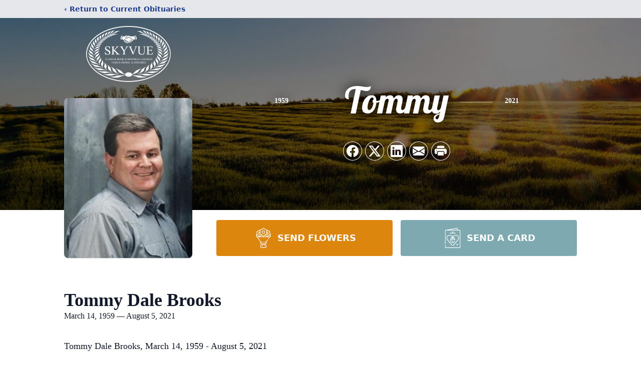

--- FILE ---
content_type: text/html; charset=utf-8
request_url: https://www.google.com/recaptcha/enterprise/anchor?ar=1&k=6LcHsfglAAAAAAqJtGLIvdVr_fiAd3vC0zeWdaaD&co=aHR0cHM6Ly93d3cuc2t5dnVlZnVuZXJhbGhvbWUuY29tOjQ0Mw..&hl=en&type=image&v=N67nZn4AqZkNcbeMu4prBgzg&theme=light&size=invisible&badge=bottomright&anchor-ms=20000&execute-ms=30000&cb=tny46nqt2v0y
body_size: 48736
content:
<!DOCTYPE HTML><html dir="ltr" lang="en"><head><meta http-equiv="Content-Type" content="text/html; charset=UTF-8">
<meta http-equiv="X-UA-Compatible" content="IE=edge">
<title>reCAPTCHA</title>
<style type="text/css">
/* cyrillic-ext */
@font-face {
  font-family: 'Roboto';
  font-style: normal;
  font-weight: 400;
  font-stretch: 100%;
  src: url(//fonts.gstatic.com/s/roboto/v48/KFO7CnqEu92Fr1ME7kSn66aGLdTylUAMa3GUBHMdazTgWw.woff2) format('woff2');
  unicode-range: U+0460-052F, U+1C80-1C8A, U+20B4, U+2DE0-2DFF, U+A640-A69F, U+FE2E-FE2F;
}
/* cyrillic */
@font-face {
  font-family: 'Roboto';
  font-style: normal;
  font-weight: 400;
  font-stretch: 100%;
  src: url(//fonts.gstatic.com/s/roboto/v48/KFO7CnqEu92Fr1ME7kSn66aGLdTylUAMa3iUBHMdazTgWw.woff2) format('woff2');
  unicode-range: U+0301, U+0400-045F, U+0490-0491, U+04B0-04B1, U+2116;
}
/* greek-ext */
@font-face {
  font-family: 'Roboto';
  font-style: normal;
  font-weight: 400;
  font-stretch: 100%;
  src: url(//fonts.gstatic.com/s/roboto/v48/KFO7CnqEu92Fr1ME7kSn66aGLdTylUAMa3CUBHMdazTgWw.woff2) format('woff2');
  unicode-range: U+1F00-1FFF;
}
/* greek */
@font-face {
  font-family: 'Roboto';
  font-style: normal;
  font-weight: 400;
  font-stretch: 100%;
  src: url(//fonts.gstatic.com/s/roboto/v48/KFO7CnqEu92Fr1ME7kSn66aGLdTylUAMa3-UBHMdazTgWw.woff2) format('woff2');
  unicode-range: U+0370-0377, U+037A-037F, U+0384-038A, U+038C, U+038E-03A1, U+03A3-03FF;
}
/* math */
@font-face {
  font-family: 'Roboto';
  font-style: normal;
  font-weight: 400;
  font-stretch: 100%;
  src: url(//fonts.gstatic.com/s/roboto/v48/KFO7CnqEu92Fr1ME7kSn66aGLdTylUAMawCUBHMdazTgWw.woff2) format('woff2');
  unicode-range: U+0302-0303, U+0305, U+0307-0308, U+0310, U+0312, U+0315, U+031A, U+0326-0327, U+032C, U+032F-0330, U+0332-0333, U+0338, U+033A, U+0346, U+034D, U+0391-03A1, U+03A3-03A9, U+03B1-03C9, U+03D1, U+03D5-03D6, U+03F0-03F1, U+03F4-03F5, U+2016-2017, U+2034-2038, U+203C, U+2040, U+2043, U+2047, U+2050, U+2057, U+205F, U+2070-2071, U+2074-208E, U+2090-209C, U+20D0-20DC, U+20E1, U+20E5-20EF, U+2100-2112, U+2114-2115, U+2117-2121, U+2123-214F, U+2190, U+2192, U+2194-21AE, U+21B0-21E5, U+21F1-21F2, U+21F4-2211, U+2213-2214, U+2216-22FF, U+2308-230B, U+2310, U+2319, U+231C-2321, U+2336-237A, U+237C, U+2395, U+239B-23B7, U+23D0, U+23DC-23E1, U+2474-2475, U+25AF, U+25B3, U+25B7, U+25BD, U+25C1, U+25CA, U+25CC, U+25FB, U+266D-266F, U+27C0-27FF, U+2900-2AFF, U+2B0E-2B11, U+2B30-2B4C, U+2BFE, U+3030, U+FF5B, U+FF5D, U+1D400-1D7FF, U+1EE00-1EEFF;
}
/* symbols */
@font-face {
  font-family: 'Roboto';
  font-style: normal;
  font-weight: 400;
  font-stretch: 100%;
  src: url(//fonts.gstatic.com/s/roboto/v48/KFO7CnqEu92Fr1ME7kSn66aGLdTylUAMaxKUBHMdazTgWw.woff2) format('woff2');
  unicode-range: U+0001-000C, U+000E-001F, U+007F-009F, U+20DD-20E0, U+20E2-20E4, U+2150-218F, U+2190, U+2192, U+2194-2199, U+21AF, U+21E6-21F0, U+21F3, U+2218-2219, U+2299, U+22C4-22C6, U+2300-243F, U+2440-244A, U+2460-24FF, U+25A0-27BF, U+2800-28FF, U+2921-2922, U+2981, U+29BF, U+29EB, U+2B00-2BFF, U+4DC0-4DFF, U+FFF9-FFFB, U+10140-1018E, U+10190-1019C, U+101A0, U+101D0-101FD, U+102E0-102FB, U+10E60-10E7E, U+1D2C0-1D2D3, U+1D2E0-1D37F, U+1F000-1F0FF, U+1F100-1F1AD, U+1F1E6-1F1FF, U+1F30D-1F30F, U+1F315, U+1F31C, U+1F31E, U+1F320-1F32C, U+1F336, U+1F378, U+1F37D, U+1F382, U+1F393-1F39F, U+1F3A7-1F3A8, U+1F3AC-1F3AF, U+1F3C2, U+1F3C4-1F3C6, U+1F3CA-1F3CE, U+1F3D4-1F3E0, U+1F3ED, U+1F3F1-1F3F3, U+1F3F5-1F3F7, U+1F408, U+1F415, U+1F41F, U+1F426, U+1F43F, U+1F441-1F442, U+1F444, U+1F446-1F449, U+1F44C-1F44E, U+1F453, U+1F46A, U+1F47D, U+1F4A3, U+1F4B0, U+1F4B3, U+1F4B9, U+1F4BB, U+1F4BF, U+1F4C8-1F4CB, U+1F4D6, U+1F4DA, U+1F4DF, U+1F4E3-1F4E6, U+1F4EA-1F4ED, U+1F4F7, U+1F4F9-1F4FB, U+1F4FD-1F4FE, U+1F503, U+1F507-1F50B, U+1F50D, U+1F512-1F513, U+1F53E-1F54A, U+1F54F-1F5FA, U+1F610, U+1F650-1F67F, U+1F687, U+1F68D, U+1F691, U+1F694, U+1F698, U+1F6AD, U+1F6B2, U+1F6B9-1F6BA, U+1F6BC, U+1F6C6-1F6CF, U+1F6D3-1F6D7, U+1F6E0-1F6EA, U+1F6F0-1F6F3, U+1F6F7-1F6FC, U+1F700-1F7FF, U+1F800-1F80B, U+1F810-1F847, U+1F850-1F859, U+1F860-1F887, U+1F890-1F8AD, U+1F8B0-1F8BB, U+1F8C0-1F8C1, U+1F900-1F90B, U+1F93B, U+1F946, U+1F984, U+1F996, U+1F9E9, U+1FA00-1FA6F, U+1FA70-1FA7C, U+1FA80-1FA89, U+1FA8F-1FAC6, U+1FACE-1FADC, U+1FADF-1FAE9, U+1FAF0-1FAF8, U+1FB00-1FBFF;
}
/* vietnamese */
@font-face {
  font-family: 'Roboto';
  font-style: normal;
  font-weight: 400;
  font-stretch: 100%;
  src: url(//fonts.gstatic.com/s/roboto/v48/KFO7CnqEu92Fr1ME7kSn66aGLdTylUAMa3OUBHMdazTgWw.woff2) format('woff2');
  unicode-range: U+0102-0103, U+0110-0111, U+0128-0129, U+0168-0169, U+01A0-01A1, U+01AF-01B0, U+0300-0301, U+0303-0304, U+0308-0309, U+0323, U+0329, U+1EA0-1EF9, U+20AB;
}
/* latin-ext */
@font-face {
  font-family: 'Roboto';
  font-style: normal;
  font-weight: 400;
  font-stretch: 100%;
  src: url(//fonts.gstatic.com/s/roboto/v48/KFO7CnqEu92Fr1ME7kSn66aGLdTylUAMa3KUBHMdazTgWw.woff2) format('woff2');
  unicode-range: U+0100-02BA, U+02BD-02C5, U+02C7-02CC, U+02CE-02D7, U+02DD-02FF, U+0304, U+0308, U+0329, U+1D00-1DBF, U+1E00-1E9F, U+1EF2-1EFF, U+2020, U+20A0-20AB, U+20AD-20C0, U+2113, U+2C60-2C7F, U+A720-A7FF;
}
/* latin */
@font-face {
  font-family: 'Roboto';
  font-style: normal;
  font-weight: 400;
  font-stretch: 100%;
  src: url(//fonts.gstatic.com/s/roboto/v48/KFO7CnqEu92Fr1ME7kSn66aGLdTylUAMa3yUBHMdazQ.woff2) format('woff2');
  unicode-range: U+0000-00FF, U+0131, U+0152-0153, U+02BB-02BC, U+02C6, U+02DA, U+02DC, U+0304, U+0308, U+0329, U+2000-206F, U+20AC, U+2122, U+2191, U+2193, U+2212, U+2215, U+FEFF, U+FFFD;
}
/* cyrillic-ext */
@font-face {
  font-family: 'Roboto';
  font-style: normal;
  font-weight: 500;
  font-stretch: 100%;
  src: url(//fonts.gstatic.com/s/roboto/v48/KFO7CnqEu92Fr1ME7kSn66aGLdTylUAMa3GUBHMdazTgWw.woff2) format('woff2');
  unicode-range: U+0460-052F, U+1C80-1C8A, U+20B4, U+2DE0-2DFF, U+A640-A69F, U+FE2E-FE2F;
}
/* cyrillic */
@font-face {
  font-family: 'Roboto';
  font-style: normal;
  font-weight: 500;
  font-stretch: 100%;
  src: url(//fonts.gstatic.com/s/roboto/v48/KFO7CnqEu92Fr1ME7kSn66aGLdTylUAMa3iUBHMdazTgWw.woff2) format('woff2');
  unicode-range: U+0301, U+0400-045F, U+0490-0491, U+04B0-04B1, U+2116;
}
/* greek-ext */
@font-face {
  font-family: 'Roboto';
  font-style: normal;
  font-weight: 500;
  font-stretch: 100%;
  src: url(//fonts.gstatic.com/s/roboto/v48/KFO7CnqEu92Fr1ME7kSn66aGLdTylUAMa3CUBHMdazTgWw.woff2) format('woff2');
  unicode-range: U+1F00-1FFF;
}
/* greek */
@font-face {
  font-family: 'Roboto';
  font-style: normal;
  font-weight: 500;
  font-stretch: 100%;
  src: url(//fonts.gstatic.com/s/roboto/v48/KFO7CnqEu92Fr1ME7kSn66aGLdTylUAMa3-UBHMdazTgWw.woff2) format('woff2');
  unicode-range: U+0370-0377, U+037A-037F, U+0384-038A, U+038C, U+038E-03A1, U+03A3-03FF;
}
/* math */
@font-face {
  font-family: 'Roboto';
  font-style: normal;
  font-weight: 500;
  font-stretch: 100%;
  src: url(//fonts.gstatic.com/s/roboto/v48/KFO7CnqEu92Fr1ME7kSn66aGLdTylUAMawCUBHMdazTgWw.woff2) format('woff2');
  unicode-range: U+0302-0303, U+0305, U+0307-0308, U+0310, U+0312, U+0315, U+031A, U+0326-0327, U+032C, U+032F-0330, U+0332-0333, U+0338, U+033A, U+0346, U+034D, U+0391-03A1, U+03A3-03A9, U+03B1-03C9, U+03D1, U+03D5-03D6, U+03F0-03F1, U+03F4-03F5, U+2016-2017, U+2034-2038, U+203C, U+2040, U+2043, U+2047, U+2050, U+2057, U+205F, U+2070-2071, U+2074-208E, U+2090-209C, U+20D0-20DC, U+20E1, U+20E5-20EF, U+2100-2112, U+2114-2115, U+2117-2121, U+2123-214F, U+2190, U+2192, U+2194-21AE, U+21B0-21E5, U+21F1-21F2, U+21F4-2211, U+2213-2214, U+2216-22FF, U+2308-230B, U+2310, U+2319, U+231C-2321, U+2336-237A, U+237C, U+2395, U+239B-23B7, U+23D0, U+23DC-23E1, U+2474-2475, U+25AF, U+25B3, U+25B7, U+25BD, U+25C1, U+25CA, U+25CC, U+25FB, U+266D-266F, U+27C0-27FF, U+2900-2AFF, U+2B0E-2B11, U+2B30-2B4C, U+2BFE, U+3030, U+FF5B, U+FF5D, U+1D400-1D7FF, U+1EE00-1EEFF;
}
/* symbols */
@font-face {
  font-family: 'Roboto';
  font-style: normal;
  font-weight: 500;
  font-stretch: 100%;
  src: url(//fonts.gstatic.com/s/roboto/v48/KFO7CnqEu92Fr1ME7kSn66aGLdTylUAMaxKUBHMdazTgWw.woff2) format('woff2');
  unicode-range: U+0001-000C, U+000E-001F, U+007F-009F, U+20DD-20E0, U+20E2-20E4, U+2150-218F, U+2190, U+2192, U+2194-2199, U+21AF, U+21E6-21F0, U+21F3, U+2218-2219, U+2299, U+22C4-22C6, U+2300-243F, U+2440-244A, U+2460-24FF, U+25A0-27BF, U+2800-28FF, U+2921-2922, U+2981, U+29BF, U+29EB, U+2B00-2BFF, U+4DC0-4DFF, U+FFF9-FFFB, U+10140-1018E, U+10190-1019C, U+101A0, U+101D0-101FD, U+102E0-102FB, U+10E60-10E7E, U+1D2C0-1D2D3, U+1D2E0-1D37F, U+1F000-1F0FF, U+1F100-1F1AD, U+1F1E6-1F1FF, U+1F30D-1F30F, U+1F315, U+1F31C, U+1F31E, U+1F320-1F32C, U+1F336, U+1F378, U+1F37D, U+1F382, U+1F393-1F39F, U+1F3A7-1F3A8, U+1F3AC-1F3AF, U+1F3C2, U+1F3C4-1F3C6, U+1F3CA-1F3CE, U+1F3D4-1F3E0, U+1F3ED, U+1F3F1-1F3F3, U+1F3F5-1F3F7, U+1F408, U+1F415, U+1F41F, U+1F426, U+1F43F, U+1F441-1F442, U+1F444, U+1F446-1F449, U+1F44C-1F44E, U+1F453, U+1F46A, U+1F47D, U+1F4A3, U+1F4B0, U+1F4B3, U+1F4B9, U+1F4BB, U+1F4BF, U+1F4C8-1F4CB, U+1F4D6, U+1F4DA, U+1F4DF, U+1F4E3-1F4E6, U+1F4EA-1F4ED, U+1F4F7, U+1F4F9-1F4FB, U+1F4FD-1F4FE, U+1F503, U+1F507-1F50B, U+1F50D, U+1F512-1F513, U+1F53E-1F54A, U+1F54F-1F5FA, U+1F610, U+1F650-1F67F, U+1F687, U+1F68D, U+1F691, U+1F694, U+1F698, U+1F6AD, U+1F6B2, U+1F6B9-1F6BA, U+1F6BC, U+1F6C6-1F6CF, U+1F6D3-1F6D7, U+1F6E0-1F6EA, U+1F6F0-1F6F3, U+1F6F7-1F6FC, U+1F700-1F7FF, U+1F800-1F80B, U+1F810-1F847, U+1F850-1F859, U+1F860-1F887, U+1F890-1F8AD, U+1F8B0-1F8BB, U+1F8C0-1F8C1, U+1F900-1F90B, U+1F93B, U+1F946, U+1F984, U+1F996, U+1F9E9, U+1FA00-1FA6F, U+1FA70-1FA7C, U+1FA80-1FA89, U+1FA8F-1FAC6, U+1FACE-1FADC, U+1FADF-1FAE9, U+1FAF0-1FAF8, U+1FB00-1FBFF;
}
/* vietnamese */
@font-face {
  font-family: 'Roboto';
  font-style: normal;
  font-weight: 500;
  font-stretch: 100%;
  src: url(//fonts.gstatic.com/s/roboto/v48/KFO7CnqEu92Fr1ME7kSn66aGLdTylUAMa3OUBHMdazTgWw.woff2) format('woff2');
  unicode-range: U+0102-0103, U+0110-0111, U+0128-0129, U+0168-0169, U+01A0-01A1, U+01AF-01B0, U+0300-0301, U+0303-0304, U+0308-0309, U+0323, U+0329, U+1EA0-1EF9, U+20AB;
}
/* latin-ext */
@font-face {
  font-family: 'Roboto';
  font-style: normal;
  font-weight: 500;
  font-stretch: 100%;
  src: url(//fonts.gstatic.com/s/roboto/v48/KFO7CnqEu92Fr1ME7kSn66aGLdTylUAMa3KUBHMdazTgWw.woff2) format('woff2');
  unicode-range: U+0100-02BA, U+02BD-02C5, U+02C7-02CC, U+02CE-02D7, U+02DD-02FF, U+0304, U+0308, U+0329, U+1D00-1DBF, U+1E00-1E9F, U+1EF2-1EFF, U+2020, U+20A0-20AB, U+20AD-20C0, U+2113, U+2C60-2C7F, U+A720-A7FF;
}
/* latin */
@font-face {
  font-family: 'Roboto';
  font-style: normal;
  font-weight: 500;
  font-stretch: 100%;
  src: url(//fonts.gstatic.com/s/roboto/v48/KFO7CnqEu92Fr1ME7kSn66aGLdTylUAMa3yUBHMdazQ.woff2) format('woff2');
  unicode-range: U+0000-00FF, U+0131, U+0152-0153, U+02BB-02BC, U+02C6, U+02DA, U+02DC, U+0304, U+0308, U+0329, U+2000-206F, U+20AC, U+2122, U+2191, U+2193, U+2212, U+2215, U+FEFF, U+FFFD;
}
/* cyrillic-ext */
@font-face {
  font-family: 'Roboto';
  font-style: normal;
  font-weight: 900;
  font-stretch: 100%;
  src: url(//fonts.gstatic.com/s/roboto/v48/KFO7CnqEu92Fr1ME7kSn66aGLdTylUAMa3GUBHMdazTgWw.woff2) format('woff2');
  unicode-range: U+0460-052F, U+1C80-1C8A, U+20B4, U+2DE0-2DFF, U+A640-A69F, U+FE2E-FE2F;
}
/* cyrillic */
@font-face {
  font-family: 'Roboto';
  font-style: normal;
  font-weight: 900;
  font-stretch: 100%;
  src: url(//fonts.gstatic.com/s/roboto/v48/KFO7CnqEu92Fr1ME7kSn66aGLdTylUAMa3iUBHMdazTgWw.woff2) format('woff2');
  unicode-range: U+0301, U+0400-045F, U+0490-0491, U+04B0-04B1, U+2116;
}
/* greek-ext */
@font-face {
  font-family: 'Roboto';
  font-style: normal;
  font-weight: 900;
  font-stretch: 100%;
  src: url(//fonts.gstatic.com/s/roboto/v48/KFO7CnqEu92Fr1ME7kSn66aGLdTylUAMa3CUBHMdazTgWw.woff2) format('woff2');
  unicode-range: U+1F00-1FFF;
}
/* greek */
@font-face {
  font-family: 'Roboto';
  font-style: normal;
  font-weight: 900;
  font-stretch: 100%;
  src: url(//fonts.gstatic.com/s/roboto/v48/KFO7CnqEu92Fr1ME7kSn66aGLdTylUAMa3-UBHMdazTgWw.woff2) format('woff2');
  unicode-range: U+0370-0377, U+037A-037F, U+0384-038A, U+038C, U+038E-03A1, U+03A3-03FF;
}
/* math */
@font-face {
  font-family: 'Roboto';
  font-style: normal;
  font-weight: 900;
  font-stretch: 100%;
  src: url(//fonts.gstatic.com/s/roboto/v48/KFO7CnqEu92Fr1ME7kSn66aGLdTylUAMawCUBHMdazTgWw.woff2) format('woff2');
  unicode-range: U+0302-0303, U+0305, U+0307-0308, U+0310, U+0312, U+0315, U+031A, U+0326-0327, U+032C, U+032F-0330, U+0332-0333, U+0338, U+033A, U+0346, U+034D, U+0391-03A1, U+03A3-03A9, U+03B1-03C9, U+03D1, U+03D5-03D6, U+03F0-03F1, U+03F4-03F5, U+2016-2017, U+2034-2038, U+203C, U+2040, U+2043, U+2047, U+2050, U+2057, U+205F, U+2070-2071, U+2074-208E, U+2090-209C, U+20D0-20DC, U+20E1, U+20E5-20EF, U+2100-2112, U+2114-2115, U+2117-2121, U+2123-214F, U+2190, U+2192, U+2194-21AE, U+21B0-21E5, U+21F1-21F2, U+21F4-2211, U+2213-2214, U+2216-22FF, U+2308-230B, U+2310, U+2319, U+231C-2321, U+2336-237A, U+237C, U+2395, U+239B-23B7, U+23D0, U+23DC-23E1, U+2474-2475, U+25AF, U+25B3, U+25B7, U+25BD, U+25C1, U+25CA, U+25CC, U+25FB, U+266D-266F, U+27C0-27FF, U+2900-2AFF, U+2B0E-2B11, U+2B30-2B4C, U+2BFE, U+3030, U+FF5B, U+FF5D, U+1D400-1D7FF, U+1EE00-1EEFF;
}
/* symbols */
@font-face {
  font-family: 'Roboto';
  font-style: normal;
  font-weight: 900;
  font-stretch: 100%;
  src: url(//fonts.gstatic.com/s/roboto/v48/KFO7CnqEu92Fr1ME7kSn66aGLdTylUAMaxKUBHMdazTgWw.woff2) format('woff2');
  unicode-range: U+0001-000C, U+000E-001F, U+007F-009F, U+20DD-20E0, U+20E2-20E4, U+2150-218F, U+2190, U+2192, U+2194-2199, U+21AF, U+21E6-21F0, U+21F3, U+2218-2219, U+2299, U+22C4-22C6, U+2300-243F, U+2440-244A, U+2460-24FF, U+25A0-27BF, U+2800-28FF, U+2921-2922, U+2981, U+29BF, U+29EB, U+2B00-2BFF, U+4DC0-4DFF, U+FFF9-FFFB, U+10140-1018E, U+10190-1019C, U+101A0, U+101D0-101FD, U+102E0-102FB, U+10E60-10E7E, U+1D2C0-1D2D3, U+1D2E0-1D37F, U+1F000-1F0FF, U+1F100-1F1AD, U+1F1E6-1F1FF, U+1F30D-1F30F, U+1F315, U+1F31C, U+1F31E, U+1F320-1F32C, U+1F336, U+1F378, U+1F37D, U+1F382, U+1F393-1F39F, U+1F3A7-1F3A8, U+1F3AC-1F3AF, U+1F3C2, U+1F3C4-1F3C6, U+1F3CA-1F3CE, U+1F3D4-1F3E0, U+1F3ED, U+1F3F1-1F3F3, U+1F3F5-1F3F7, U+1F408, U+1F415, U+1F41F, U+1F426, U+1F43F, U+1F441-1F442, U+1F444, U+1F446-1F449, U+1F44C-1F44E, U+1F453, U+1F46A, U+1F47D, U+1F4A3, U+1F4B0, U+1F4B3, U+1F4B9, U+1F4BB, U+1F4BF, U+1F4C8-1F4CB, U+1F4D6, U+1F4DA, U+1F4DF, U+1F4E3-1F4E6, U+1F4EA-1F4ED, U+1F4F7, U+1F4F9-1F4FB, U+1F4FD-1F4FE, U+1F503, U+1F507-1F50B, U+1F50D, U+1F512-1F513, U+1F53E-1F54A, U+1F54F-1F5FA, U+1F610, U+1F650-1F67F, U+1F687, U+1F68D, U+1F691, U+1F694, U+1F698, U+1F6AD, U+1F6B2, U+1F6B9-1F6BA, U+1F6BC, U+1F6C6-1F6CF, U+1F6D3-1F6D7, U+1F6E0-1F6EA, U+1F6F0-1F6F3, U+1F6F7-1F6FC, U+1F700-1F7FF, U+1F800-1F80B, U+1F810-1F847, U+1F850-1F859, U+1F860-1F887, U+1F890-1F8AD, U+1F8B0-1F8BB, U+1F8C0-1F8C1, U+1F900-1F90B, U+1F93B, U+1F946, U+1F984, U+1F996, U+1F9E9, U+1FA00-1FA6F, U+1FA70-1FA7C, U+1FA80-1FA89, U+1FA8F-1FAC6, U+1FACE-1FADC, U+1FADF-1FAE9, U+1FAF0-1FAF8, U+1FB00-1FBFF;
}
/* vietnamese */
@font-face {
  font-family: 'Roboto';
  font-style: normal;
  font-weight: 900;
  font-stretch: 100%;
  src: url(//fonts.gstatic.com/s/roboto/v48/KFO7CnqEu92Fr1ME7kSn66aGLdTylUAMa3OUBHMdazTgWw.woff2) format('woff2');
  unicode-range: U+0102-0103, U+0110-0111, U+0128-0129, U+0168-0169, U+01A0-01A1, U+01AF-01B0, U+0300-0301, U+0303-0304, U+0308-0309, U+0323, U+0329, U+1EA0-1EF9, U+20AB;
}
/* latin-ext */
@font-face {
  font-family: 'Roboto';
  font-style: normal;
  font-weight: 900;
  font-stretch: 100%;
  src: url(//fonts.gstatic.com/s/roboto/v48/KFO7CnqEu92Fr1ME7kSn66aGLdTylUAMa3KUBHMdazTgWw.woff2) format('woff2');
  unicode-range: U+0100-02BA, U+02BD-02C5, U+02C7-02CC, U+02CE-02D7, U+02DD-02FF, U+0304, U+0308, U+0329, U+1D00-1DBF, U+1E00-1E9F, U+1EF2-1EFF, U+2020, U+20A0-20AB, U+20AD-20C0, U+2113, U+2C60-2C7F, U+A720-A7FF;
}
/* latin */
@font-face {
  font-family: 'Roboto';
  font-style: normal;
  font-weight: 900;
  font-stretch: 100%;
  src: url(//fonts.gstatic.com/s/roboto/v48/KFO7CnqEu92Fr1ME7kSn66aGLdTylUAMa3yUBHMdazQ.woff2) format('woff2');
  unicode-range: U+0000-00FF, U+0131, U+0152-0153, U+02BB-02BC, U+02C6, U+02DA, U+02DC, U+0304, U+0308, U+0329, U+2000-206F, U+20AC, U+2122, U+2191, U+2193, U+2212, U+2215, U+FEFF, U+FFFD;
}

</style>
<link rel="stylesheet" type="text/css" href="https://www.gstatic.com/recaptcha/releases/N67nZn4AqZkNcbeMu4prBgzg/styles__ltr.css">
<script nonce="LahgqmiLyZcBG2tQYH0E_g" type="text/javascript">window['__recaptcha_api'] = 'https://www.google.com/recaptcha/enterprise/';</script>
<script type="text/javascript" src="https://www.gstatic.com/recaptcha/releases/N67nZn4AqZkNcbeMu4prBgzg/recaptcha__en.js" nonce="LahgqmiLyZcBG2tQYH0E_g">
      
    </script></head>
<body><div id="rc-anchor-alert" class="rc-anchor-alert"></div>
<input type="hidden" id="recaptcha-token" value="[base64]">
<script type="text/javascript" nonce="LahgqmiLyZcBG2tQYH0E_g">
      recaptcha.anchor.Main.init("[\x22ainput\x22,[\x22bgdata\x22,\x22\x22,\[base64]/[base64]/MjU1Ong/[base64]/[base64]/[base64]/[base64]/[base64]/[base64]/[base64]/[base64]/[base64]/[base64]/[base64]/[base64]/[base64]/[base64]/[base64]\\u003d\x22,\[base64]\\u003d\x22,\x22wqjCkHYHwpHCicK9WcOhwovDgE4cEjDCtcKxw47Co8K6CxNJaSodc8Knwo/[base64]/DvMOfYcKaw5HDjB5VVWDCp0Mewp9fw5vClW99UAhjwovCkDsSV1YlAcOyJ8Onw5kLw47DhgjDmlxVw7/DvB83w4XCvjsEPcOxwr9Cw4DDj8Okw5zCosK2D8Oqw4fDmmkfw5Fvw4B8DsK7NMKAwpALTsOTwoodwoQBSMOuw5Y4FxbDqcOOwp8bw7YiTMKAC8OIwrrCqMOyWR1xYj/CuTrCjTbDnMKNYsO9wp7CiMO1BAIkHQ/[base64]/CncORw5wkwrV6w5fCiFrCjcOLwqHCtgPCsMORwr0WdcKJBy/CgcOcDsKvY8K5wrrCoz7CkcK8dMKaCmw1w6DDj8Kyw44SMMKAw4fCtTPDrMKWM8K9w4psw73CkcOcwrzClQg2w5Qow53Dk8O6NMKlw6zCv8KubMOlKAJOw4xZwpxSwr/[base64]/CqQPDkMOsJB3CijvDs8K0RcKtJ1kFflZwJmnCgMKBw4UwwqVxPhFrw5/Cu8KKw4bDnMKaw4PCgiQjOcOBDwfDgAZkw6vCgcOPacOpwqfDqTPDj8KRwqRAJcKlwqfDpcONeSgoQcKUw6/CsUMYbWd6w4zDgsKjw7cIcQnCm8Kvw6nDhMKMwrXCijkWw6tow73DtwzDvMODcm9FL38Fw6t/b8Kvw5tHVGzDo8Kawq3Djl4eD8KyKMK7w6s6w6hYB8KPGWLDrDAfQsO0w4pQwqANXHNqwphLRHvClx/DpsK0w5pLP8KJVBrDjsOEw7XCkT3CqsO+w7zCr8OZVMO/MmLCgsKNw77Crj0BS0vDsXTDtiPDoMKaRwZoWMKhCsOhAEYOOh0Bw5hnOirCq2RNN0tZfsOeeB3Cu8OrwrPDpRo/IMOddRTCoUvDvMOvCGZzwrVHEibCllQ9w5HDokjDs8KycA3CkcOpw7gRJcO3IMOSQGPDlTkswovClS/[base64]/CrHtkfMKKw6RtIsO7BUAvwr/[base64]/CuiXCj0lTwpvCssKOwphfw7jDosOhO2c6ScKsR8OawqVwZcOxw4ccJUInw4rCpxA8YMO2BMK8fMOnwqsJZ8K+wovDuj0UNkAsdsOmX8Kkw78LbhXDlBZ9GsOJwoLClQHDr34iwp3DryfDj8K7wqzDv004AUYOJ8KGwqASG8OUwq/DtcKXwp/DuzUZw7t9Wl12NsOtw5vCmWAbRcKSwobCjGZCFUjCgRA/YMOBI8KBZT3DqMOMQ8KwwrYYwrLDrh/DoCRjFARpKn/DhsOQHWPDtMKQOsK9E3RtO8KVw4R/YMK/[base64]/wqPCkSdQwrPDlELCvULDicKywpLCmMOzFsOiYcKIZVvDgnzCn8Ojw4bDqMKQEi/CmMOYZcKQwq3DqDXDiMK6V8K1DGpKbwQeV8KDwqjDqFzCpsObL8Oxw4zCmxLDjsOawo9nwpoow74fNcKPLDrCs8Kmw7vCkcOpw50ww5caDTPCqUUbZMOVw4/CsXvDpMOkbsOldcKhw6xiw4XDtVrDi3B+asK1TMONFBR3WMKDIsOwwrIUJMOVaX/[base64]/wrddw57Cv8KvwqBfwq/Cj8O2wrRowo05w593LVrCthNvJhNpw4kmUHUhKsKNwpXDggtfZH0VwpbDpsK4dAoCJgUewrDDg8OewrTCj8KLw7NUw5rDicKawoxGIMKuw6fDiMKjwq3Cpk51w6DCsMKgNMK8JsKCwoDCpsOHV8OrLzkpZkzCsSwhw7Uiwp3DglXDlW/Cj8ONw5bDiDzDs8OOZCXDrglswo84KcOmPELDun7CpnRvN8OdCHzCjE9gw6jCrTwPwpvCiw3DvxFCwqFGbDR/wpw9w6JkbhbDgkdIesObw50rwrDDtsKuBcKjWsKPw4rDtsO/XXJIw63DjcK2wpFQw6bCtGHCr8Kpw5VYwrBBw4vCvMOzw7VlaSXDuXsVwrMWw5jDj8O2woU1E3FywqphwqzDqQ7CvMODw4A4woRawqYeL8O+wrLCqUhGwp8hEk84w6rDhA/ChyZ0w60/w7PCmn/Clx3CnsOww7BEJMOiw5DCqB0HMMOZw5ouwqhpAcKpesO3w7J0cTghwpA2wp0gaip+w545w7ZPwqoPw7sTLjMeWjNqw4wdCj9FI8ObZk/DnR51A0YHw51dYMO5d2HDv13DlnRaXzDDiMK+wpRAYSvCkXjDjTLDhMOjZ8K+cMOywr4lHMKdaMOQw6UbwrjCkVRAwqteBsOwwpXDj8KCXsO0fsOvRR7CvsK2XsOSw5Nvw7l5FUJCV8Kawo/[base64]/wq3Cr1B2ccKmw6dxw4UIw6JoUMKCw47Dq8KVw4Q8VcOAAW/DqAXDg8OewoDDqH/CgGfDrsKVw7bCnRDDoWXDpD/[base64]/Cq8KDw6fDusKoOMKNJxnCu8KPXTMAFsO7fSLDm8KpfsOmGQR5VcKVLFMwwpLDoxcnfMKjw5Mww57Dh8KWwrrCm8K3w5/CvDnCpEPCs8Kve3VEfwIKwqnCu3bDjU/CtyXCgsKLw7gjw5k+w6RoAXRqa0PCvUoaw7Auw6x4woTDqG/ChAbDi8KeKk1Ow4bDssOOw53CowLDqMKafsOwwoBkwrUvARRIf8Orw7XDl8OIw5nCoMKSAMKEdkjCvAhRwrHCtcOqBMOywpJrwrdfP8OJw4RNRXzCnMOLwoNDQcK/GiXDvcO3c38PKmZEW3rCkj4iKBjCqsKYElYoaMOnZ8Oxw5zCrEDCqcO+w4c+woXCvjTCqMOySUzChsKdXcKLMCbDpX7DpxJnwoRUwokGwp/CsDvDmsKqZCHCvMOYHk7Dkh/[base64]/[base64]/DgcORPjPDi8ORwqDCpMOpZ1MXYcOgwqQnwrPDpUhhR1p9w6UKwpBdfDgPfsObwqkyAX3CsFrClwYtwpLClsOaw5gMw6rDqjFVw6LCgMKfZcOYPEoXflAhw57DpTXDpypFFx3CoMOuZ8KowqU1w51vYMONwrzDv13DrB0gwpYpTsOgdMKJw6/CqH9vwqFeWQTDmMKvw6vChEDDs8Opwr9qw64QHgjCoUUaWHvCvn3Dq8KQKMOdD8Kjwp/[base64]/Z8OjGwHDuMKFw6F4bjvCicKvS05+woUXasOvw5M7wp/[base64]/Crw9CYsKBDcKpw7jCosOgcArCsWhcwpTCu8ONwpoBw4LDkXHDicKFdxIwFCEAdDUfCMKwwozDr0YQTsKiwpcwHcKJM23Cr8Obw53DnsOFwqkbJX0jB3sxS0lhV8O4w5c/Cx/CqMOACsOrwrsUcE3DsSTClVzCucKgwqvDm1dNcXwgw6lHBTjDiQVXwosGJsK1w4/[base64]/wpkYw7fCj8KiOA7DsDJrQcOlVjzCkcKsfQXCpMO9K8K2w4Vwwp3DhDXDvn/CmDrCrknCggPDlsOpKAMiw6dxw7QgSMOFcMOXPn5xEDzDmCTDhyHCk27DrljClcKLwr1ew6TCq8KvTw/DvR7Cv8ODJQzCuBnDhsK/w60MScK6HUEgwoPCjmbDpy/DosKpacO0wqnDvg9GQX3Cg3PDhHvDkS8AY23DgcOpwp4Jw5HDosKuXzzCviJYN2rDk8KUw4LDqELDn8OIIBXCnMOcKidHw71Nw5XDmsKzbl/CpMOmNB8bUMKlIy3DlRrDqcOxDm3CqhEJAsKWwoXCoMKFaMKIw6fCmB1rwpMqwrdPPQvClMKjA8KgwqgXHHhnLRdjJcKfKARDXgvCriZxMgpkwofCo3PDkcKWw6zChsKXw4lcOR3CsMKww6dISiPDnMOydjdOw5Nbfj8YB8O/w7XCqMOUwoBdwqoeeSXDhQJwJcOfw7Z4O8KEw4IywpZAVcKWwp8NEjA5w7lrMsKtw5ZswrDCqMKdOX3ClMKJGXslw74ew6RAXh3Cg8ObKALDuS0+LRkwVg8cwoxLSBTDux3DkcKNPS4tKMKFOcOIwplgRgTDqFbCrXATw7IsaF7DkcOMwpbDjjDDk8OzY8OrwrB/GDcILBPDvGAAwqHDocKJDhvDtcO4EFVmYMO7w4HDs8O/wqzCrDjDssObbWfDm8O/w54vwonCuD/[base64]/[base64]/[base64]/[base64]/DnV15w6fCvsOqLjjCunkBeQTDl2IlCSJlalrCuG5awr8qwqcMKBIBwrc1O8O2f8OTJcOYwr7DtsOywpvCvj3DhzBXwqhKw7IOdz/ClkHDuFQRG8Kxw4ckdVXCqsO/[base64]/CosKhR2TCti0OwrACTsKCbsKhG8K1wqkZw5PCtC1Lw64cw7wqw7MBwrlGfcKcNUBWwqY/wqlaCRjCh8Oow7TCoxYpw71yUsORw7vDh8KNdx1yw4bCqmfCqAzDtsKpaBYNw6rCtkQPwrnCrQFyHFXDu8OEw5kNwrfCj8ODw4QawoAGG8OIw5jClRHDhMO9wqTChcOawrhFw5YTJCTDgD1pwoxIw7tGKybCqQUfAsKkSjU/VQ/ChsK4w6DCvSLClsO/w4UHA8KUIMO/wpA5w4vCmcKCUsK4wrgUw6MFwosbUFHCvRJ+w4FTw5oxwp/[base64]/[base64]/XinDl8OYQcK8O3tXw4vDmXkiIsOTPAtXwrLDm8ONFmbDnsKuwolbA8ODNMOxw5JMw6k+QsOtw50QCBkbdgtNM1fCo8KqUcKKdQDCqcK1MMKaG09cwoLDu8O/T8O6JyjDk8OcwoMlB8KewqVYw6YCDB8pCsK9BmTCvl/[base64]/DtC7Ci0zDhCXCnUtQRsKrf8KywrvDqsKTwp/DujnDjGPCmG7CocOhwpoyMgvDoDvCoBTCpMKqE8Ozw7dbwrsjVsOCSEdJw69gT2INwqXCpMOQJ8KAVy7DhzrDtMO+wojCpXVwwrPDninDqlIPRzrDjVB/WSfDjsK1P8OLw4lJw5ENwqRcMB1zUzfCqcK+w4XCgk5lw6XCshPDkTrDlcKCw7tNMGwuXcKhw47DlMKJBsOEw7dIwq0kw69zOMKGwpZPw5gUwoVoGMOpRTlRfMKrw4IpwonDm8OZwrQMw43DkCnDqBLDoMOoBX5lGsK9b8K0D2M5w5JMwqB8w7gKwrYSwoDCtA/Dh8OTdsKTw5Bfw4DCt8KzccOQw7vDkg4heQ7DnG7CpcKYBsKmOcOzEAxmw643w63Dinkiwq/[base64]/[base64]/U8OZExTCjsKDOkPCosOACgBYwr9Kwr8vc8Kqw7DDuMOnOcORLSgHw5LDnsOsw7UrGMKuwpctw7XCtiJfcsOFbQrDoMOFdgTDoELCh3/DsMKcwpfCpsKbDhPCksOXLxY9wrsHDH5bw4YBV0PCpQXDtjQnHcOudcKzwrPDkXnDv8O9w4PDqmfCsizCtmfDpsOrw7hxwr8TBxhMJMKVwqrDrHbCscOMw5jCryRMQm5zTxLDvmFuwoTDmAZowrp6CQLDm8KFw4TDm8K9bX/DvFDCrMKHCsKvNXU3w7nDjcKLwofDr3o0X8KpCsO0wqTDgzLCtzvDpU/CpDLCkyUmDcK1A2Z4IAAVwpRdY8Ozw6glFcKXbhdmZ23DnQ7ChcK8MCXCiwkbY8K/AEfDkMOuNEDDkMORacOhJBUcw6fDo8O3ejbCscOrcUPDtU44wpluwrpGwrI/wq0zwrkeY0HDnXLDqcOMBQJMPxrCmMKlwrYxPkLCnMOkLiHCuDLDl8K+CMKnP8KAFcOGwq1kwqLDu17CoDnDmiERw5/ChcK6WQJPw5FedcOIVsOiw5hrT8K3IBwWH2kewqsILxXCixvCv8O0UV7DpsO9w4DDq8KFLWM5wqXCkMKJw5jCtkTChiAPf29MIMKrWMOdBMONR8Kfw4A3wpnCl8OCDMK5SwPDiwU6wrA0YcKCwoPDvcOMwpwtwpNTM3HCsnjCmSXDuG/Cpg9UwohUKBEOHSVLw6sTY8Kswp7DnELCvMOWK2rDn3bCggzCgXJZbUFnTjYqwrJUJsKWTMOIwpF2T3fCisO3w7XDkBjCtcOiSC9PFRXDjMKLw54+wqEzwoTDhExhdsO9NMK2a0/CskwqwqrCjMKtwoZvw6QZJsOJw40aw4Aawp9GasK9w7fCu8O7JMOXVmHCsm50w6vCvRDDqcKIw5gWGcKiw5HCnxQEF1nDrx84GEjCmFRlw5/CoMOtw7N9EmsVGsO3wovDhsONdsKSw4BVwrcjRcOww6QrZsKtTG4hLUhvwpfCsMKVwonCkMOjPzAEwoUcDcK4QQ/ClW3ClcKOwrI8FDYQw49nwrBVKMO+FcOJwqwjcnp9AhfDjsOYH8OFXsKfS8Oxw71vw74QwprCqcKJw44+GV7CncOIw5k7I0zDncKdw4vCm8ORwrF9wpV1AnPDpgDCr3/[base64]/Co8OKw6w3wodKPVLDpcOhZyUIwoPDilfCsFTDqm0dKy55wrPDsHo8DUbCiRXDqMOOLSg4w54mCiwiL8KNTcO+FWHClUfDicO4w5wpwqlgV2Mpw64Cw7rCqV/CqEIcWcOoKnF7wrl/ZcODHsKjw6jDshttwqhnw6vCrmTCslzDisOMN3HDlgbCs1lSw6c1fQLDlsKdwr0kCcOHw5PDkXXCunrCgAM1d8OVd8OFUcOVCywLJH1Cwp91wo/CriI+H8Oqwp3DhcKCwroefsOgNsKTw648w50WUsKFw6bDqQ/DvSfCs8OfNxDDs8KyTsKmwrTDrH0/L3jDsXLDosONw49eM8ObLMKswqtEw6pqQXfCgcO/OcKJDABbw7rDvFh9w7p0cGHCgwsiwr58wrVjw4IKVmbChSjCsMOzw5nCu8Ofw4DCg0jCmsOpwpBow7lcw6MIUMK9YcOMQ8KUUy3ClcOUw6nDjw/ClMKcwoQuw67CkXDDg8Kjwo/DvcOGwoLClcOkTMOPMcOweWIAw5gUwosrDgzCklbCgTzCksO/[base64]/wp9nwp5JD8OZLCzCrDHDrU07G8Kawq4Hw6TChShmw4pUQ8K2w7rDvsKOEgbDlHZWwpHClUZxwoN6ZEbDuxDCnMKMw4DCvnrDnSjClCYnbMK4w4jDicK4w6vDmXx6w5rDk8KPeRnCksKlw67CjsOyCw0DwqvDiT9RFwpWw4DDuMKNwrjDqWoVJFDCm0PDksKgD8KbL19/w67DncKwCMKKwrdRw7R8w4PCok3CqVFHPhjDvsKhdcKrw70Gw5XDpVvDvFgXw4TCqX/CvMOnA10zRj1FaBvCk39/w6/DuEvDucO8w5LDhhnCnsOWP8KPw4TCqcODJcOaDRjDu24CUcO3XmTDicOrQcKoAsKtwoXCoMKqwooSwrjClE7DgQR5Y0Zzc17DhxnDosONQMOdw6/ClMKdwqjCi8OYwpB2WUYdNxQ3G0QNfMOBwrnChgnDmmQwwqBWwpLDmMK3w41Cw73CqsKtWg0Yw58ubsKPAj3DucOkWcKYZDBVw5fDmxfDusKBQ3wVLsOIwqzDqgQOwoDDn8OGw4JLw5XCgwV/DMKsScOHQHPDtMKpf3QFw546esOcXE7DomApwrYXwptqwpRUYl/Cq3LCvCnDjifDlW/[base64]/DmQrDucOVw6nCuxI9NSLCg8OPw4JfVMOfwrNYw7HCnS9Yw7d9VlB9FMO4wrERwqzCh8Kbw5hGQcKLK8O/csKuMTZdwpMCw6/CgsKcw4bCq0vDuVp6Ij09w77CjAFLw5BUCcKnwp9xUMOdMBRZenB1U8O6wobCojxPCMKGwoxafsOwWsOBwrjDnHhww4rCvsKbwr03w7gzYMOjwqHCtgvChcKpwrPDlcOtV8KFdgPDiQzCphvDpcKew5vCg8Oew4FuwocIw6/[base64]/w7rCnhHDg0nCny89wq7DtVTDpHIWIcO/C8KSwrfDsH7DiDDDksOcwoMLw50MIcOew55Fw5crScOJw7tRCsKlZFY4RsOwMMOYTyZvw6EUwp7CicO1wqchwprCnjbDjSJpaw7CqSPDkMK0w4V7wpjDnhrCjjUgwrfCocKCw7DCmyc/wq7DiF7CvcKzRMKow53DpcK1wqnDgAgWwpxXwo7CisOqM8K+wpzClzgsOwZZWMKXwoARZTl/w5t5ecOIwrLCtcOTKiPDq8OtYMKNdcKcEWs+wq7CqMOtbWfDk8OQcWDCvsOhUsK6wpd/YDfDlMO6wo7DucO+BcKowqVFwo1JPjRNMnR9wrvCrcO0YAFYXcOFwo3CgMOsw7FNwr/DkGZ0B8KWw5RDPzrCq8Ouw4jDp33CpVrDm8OYwqRzRyMqw5Miw7TCjsKaw496w4/Dlywow4/CsMO+AwR8wrVUwrQLw4Q4wrAfJcONw5ZCdUs6BlTClhUCJWE4wpbCimpQM2rDhz7DpMKjDsOITkXChXgsGcKZwrfCoxcgw7TCmA3CgMOoF8KTBGYFd8KNwqwJw54TacOQd8OqIDLDocK8F3Ntwq/CsVp+CsOAw7jCpcObw6LDrsKKw4xEwoMNwrJJw6tEw4vCqVZAwqltLizCtsOEaMOUwqlAw63DmhNUw5lfw4XDnFrDizrCpcKfwrdUOcOpEsKAAhLCssK7CMKpwqQywpvCri9Xw61YEWbDkhRpw4IXY0ZNXXbCvMKxwr/Dv8OSfixRwqHCqEg5ZsOYNihww59aworCl3vCm0zDmUPCu8OSw48Kw7FhwrzCjsOjdMO7ej3Cu8KbwqgYwpxww5J9w55lw5oCwp9Cw7wDIU9Xw6EGBmoPA2/[base64]/ClcKSw5DCpGILaMKkTU8MccOia8OnwonDiMOVw4Mvw7rDqMOsWFbDvEJEwoHDqip5fsKIwqB0wrvDpyHCsAdTYmFkw7PDg8Osw7FQwpUcw4vDusKWEgTDvMKcwoEowrM2FcORZgvCtsOmw6bCtcOUwr/DqWUPw7XDm0UwwqMRcjfCicOUAXJpWSYAG8OIFMO8AzVlOMKtw6HDplt2wpMMB0fDg0R4w7rCsVTDsMKqCEFRw5nCmShSwp7CrglbPmDCmU3Dnz/CmMKKw7vCksOVNSPDjD/[base64]/DrMOswromeAReDsK1IkN/woZ0Y8OkwpfCn8KfLsOaw4XDjcKUwq/CvRxxwpFQwqYEw6HCgsOKWWTCuH/CpMKnSxY+wqBRwqdSN8KgWzckwrnCvsOAw5MyMQgvYcKiWMKsVsKjfn4bw4dCw7dzLcK3PsOBEMOKYsO8w7EowoDCjsKDw5XCk1oGLcOpwoEGw5nCn8KdwoplwpJ1Cgp/cMKrwq4Iw6FcCzXDriTCq8K3LzXDjMODwqrCmBbDvwN7VTYGHGrChDHClsKocxBNwqjDl8KOLAsSH8OBLHQFwo1twotQGMOUw77CuDolwq0CH1vCqx/[base64]/CmA3Dv8K9wpolwoTCqcKzGn/[base64]/[base64]/CicKLw5sxwpfCk8OUwqrDp2/Dn1ZLG2BuODAcw6gAJMO5woNEwr3DhVwtETLCr1QNwr87wrR+w4zDtW3CnVc+w5fCqiEWwoPDnTjDv2hfwrVyw7cZwqo9Sm3CtcKNX8O/[base64]/DpmfDo8KLUWvDky44ETHDqiDDtcOCw7YjHyhdL8Kqw4zDomwBw7HDjsKgwqk/wrF7wpI6wrJjJ8OYwrLCmsOAw402FAkxW8K5Xl3CoMKLJMKyw78qw64Nw7hRSXQSwrjCqcOSw4LDrFElw7dywoRLw4Yuwo7DrGXCowrDkcKtTRLDncKQfn3Cg8KjMHbDscOpb3h/SnJiwoXDkhIcwoIsw6hrw7tZw79MMifCoUwxPsOLw4/Cr8OJRcKXXBfDskM7w5wgwpXCicOxbUJGw5TDq8KaBEHDlMKhw6nCoU3Dq8KJwpAGLsKcw5hJYRHDs8KZwoHDpGXCnjfCl8OmWHjCpcO4cGHDhMKTw6QjwrnCrnpdw7rCkVXDo3XDs8KUw6PCjU4Bw7jCocKwwrfDnzbClsOxw6TChsO1XcKXGQ0/R8KYbHsGKWYNwp1kw57DnkDChELDk8KIHirDhwrDj8OyCMK+wrDCncO5w6kvw7rDq0nCpkA+Rmkzw5TDpjnDlMOBw7nCvsOVdsOdw586PAgIwrk2EllwUCVxPcOAPQ3Dl8K8RClfwqQ9w5TDs8KTfMKaTmDCkXFtw40OMFLCjnsRdsO/wqrDgkvClFlfYMOOLwN1wrjDpVouw6FuUsKCwq7Cr8OqBMOtwp/CvELDhTNFw6d4w4/DqMO1wr45FMOGw4bCksOUwpMyfcO2DsO4NnrCvQXCtMKbw5RZY8OsH8KPwrE3C8KOw7DCsHktwrzDpR/DklgrKhsIw4wnaMOhw6fDgEXCisO6wpTDtVIiAcOTWMKNBXHDvzLCix4wHT7Dn1FbFcOfCRXDksOCwolaS33Cpl/[base64]/RcKAfMK5FFfCiCzCtcK/Zg8TRxYrwok9dQhiw7bCgz7DowPDlBfCsC5CMsOAM1giw5hywoPDr8KSw5XDjMK9bxpMw6zDmBVJw7cqeiB+cBTChQLCunTCtMOowpk2w4HDn8Okw7xAQCYlUMOuw6rCkizDsXXCs8OAZcKZwozCj1jDocK/IsKCw40XHTwZfMOAwrRrKxXDscOxDMKdwp3DtWoxAgXCoCB1wodEw7TDq1LChyFEwrTDkcKww60Wwr7CuVgSJMOvc3IYwoNaAMKcfHTChsKnPwHDs31iwp9KZMO6AcOQwpw/KsKMSnvDnhBxw6UPwpVdCS0Ib8OkSsKOwosSYcKUQMK4YEMgw7DDmT3DjsKfwolrInwhcxEawrzDmsOdw6HCocOHTErDvmlXU8KawpIPYcOiwrXCphQ3w5vCtcKLBQ1TwrIQXsOZMsKjwrR/[base64]/w6rCi8O3w5jDgsKuwpHCtcKzbMK5Q8Obw5prU8KBwp1PTMO8w6/DvcKiY8Kaw5IVfMKLw4hDwrjCtsOTEsOMKQTDhlgIOcKaw6ATwqN9wq9cw79YwqrCgSppaMKCLMO4wqoLwrnDt8OTEcKyaz/DosKXw7LCtcKXwqAwBMKPw6jDhTA9GMKfwpYZU3ZsWsOewrduEhRMwo94w4F2w4fDk8K5w6h6w6x+w7XCpR0KS8Okw7rDjMKTw4zDi1fCvcK3LxcCw5EZHMK+w4Npfn3CsUXCsWwgwqTCoj/[base64]/CosKtw7fDh8KQwoZ+w4QgwqrCg8OEw7LDp8KtPMKHeG7DucKpB8KiUmXDqcOjI2DCtsKYT0DCn8O2ZsO6VsKSwrdbw4JJw6FFwqjCvBLCmsOBC8Kpw6PDolTDp0A0ITPCm2dAeXXDrBjCgGjDs27CgcKVwrk1wobCl8O9woNow4x5Wn4Dw5J2EsO/[base64]/ClX0DS8Oiw75mwpPCssK8I0QhwoHDjRR+fsK+w7jCkcO+CMOHwqALMcObIMK5SlIAw4wkP8KvwofDi1DDucKTaB5QZTQFwqrChSFXwqLDlBR9dcKBwodVZcOaw4LDt3fDlMOmwqvDqw9aECzDj8KSJl7DgWR8egrDgsKnw5DCncONwqvDuzvChMOLACfCkMKpwpoKw4/DsE1pw6UkQsK8WMK2w6/DkMK6Qh5uw63Dl1VOShtUW8Kww7xMc8O/[base64]/AVfCgMKDB8O/wo7DhcOQTiDCoy7Do1XDjcOwfMOMUcO/WMOWwokPUcOHwprCnMOXcSfClQgDw7HCkF0HwrdcwpfDicKew7EnAcOVwoDCn2LDjm7CnsKmPVlgecOpwobDhsKTFnQWw63Cg8KMwrlHMcO5w5rCp1dSw5fDtDQswpHDuRwkwr9xN8K/[base64]/CqMOvCcOww4zCqHw9wo/CnsO/w73CmMKqwrPCql09F8OYAFJ5w5bChsKiwqrDj8OAwofDkMKnwootw6JoccK3w5zCiAYUflQbw5cYV8K/wp7CgMKnw5xswqPCmcOlQ8OswqzCjMOwR0TDhMKuw6EWw5Iww7B2UVw0wpVME3EAJsKed1HDhEUFXE9Ww6bDv8OOLsOHcMOUwr4fw4BNwrHCosKmwpvCp8KuKinDtxDDkTJQdTDCvMOiwpMbQi5sw7/[base64]/CjcKCwonCocKewrt5w5jDtBvCvAfDoRHCtsOUwpnCksOgwqRqwpk5PgJ0b3Jzw6DDiQXDkyjCjjjCmMKlODxMWFZOw54Lw7ZPTsOcwoVOaGTDksKMwpLCrcOBdsO9QsOZwrLCt8K/w4bDvQvCmcKMw4vCi8KUWGBywpvDtcOqwr3Dp3d/[base64]/Dil4obcKkJUM/wr12IVvCnEDDs8ORwqYvw6DChMKswpzDnybDpkNmwrkpZsKuwpxPw73DuMO3FsKKw57DpwMKw5UQEcORw6kCTlYrw4DDnMKfOsOZw5I5UALCnMK5ccKTw53Dv8OWw5dbVcORw7bCgMKyfcK1XQPCu8OiwqfCoh/DgBXCtsO9wpLCtcOrVcO0wp7CnsKVUHXCtHvDkTjDhsO4wqd6wp/DtwQdw5Jfwph5PcKgwojCiyPDvcKRPcKOOBpzFMK2PSPCksOqVx00GcKhIcOkwpFKwqHDjDF6HMKEwqI0dXrDpcO6w4rCh8KJwpxIwrPCh04lGMKVw4tPICXCsMK7HcOWwoPDk8K+ZMOBQ8OAwqdkQDE+wpvCsF0TTsODw7/[base64]/ClinCmE/CljcbEMOoOgjDghxPwpxgw418w5bDo2xNwpFVwpbDhMKWw7ROwoPDtMK/SjZseMKed8OYR8KJwpXChQjCqivCnzguwrbCq2/DqUMVbMKuw7DCpMKjw5nCmcOKw7XChsOMcMKdwoXDoVzDoBbDtcOYasKDKcKNYiR6w7/DhkPCt8OMRsOdMsOCNgkpH8OjZsK2IRHDogRdRsK1w7vDrcOCw6DCunVdw6srw7d8woNcwqXCqCfDnjdQw6TDhR/CmcONfQ04w7pdw79FwpYPGMKlwq02A8Oqwp/[base64]/DqF1vbMKfT8OewqXDu8OMEMKWwoLDpU/CvsOkNmoKVCkgWEzDvj7DtcKmAcKUCMOZVn7Dl0w7cy0dAsKGw7wuw7TCuFU2B1NULMOcwrwdZGdASQljw491wpciLXZ/LMKyw4l9w7srBV1HClpwAQHCv8OzHnERwp/CqsKqNcKqFl7DnSXDvBJYYxvDqMKOcsOXSMOUwr/DsR3DjBJ+woTDhzfDr8OmwrUhV8ODw5NfwqY3wprDscOlw7bDrcKOOMO0bVUOHMK/OnoLQsK2w7/[base64]/DhsOgbG7CrMKswpzCmiLDisOHw4/ChsOmw54yw69zF2Now7bDuQ1rXMOjw5DDk8KBGsOEw77DjMO3woFqdw9jPsK4K8K7wqIeKMOTIcOJD8Krw4HDn3TCvVjCv8K/[base64]/wq7CvsKfwp9MwoHDi8Kjw6zDsMOpOwgdwrJqw6caWhdKw6cSYMO8YcOAwqJPw4wbworCsMKKwqcxD8KJwpnCksKyInzDn8KYYhRQw7NvIBDCk8OVB8ORw7bDvsOgw47Dpig0w6fCgcKhwrQ3w6zCuR7Cq8KewonCnMK/wosTFxnCv3JVXsONA8KpKcKgIMKpT8O0w4dgCQjDucKkdcOYUg5mLMKXw7o3w6PCocKWwptuw4/Dm8OJw5rDumgvYBZEFzJmJxbDqcOIw5bClcOXcyB0IAHCqMKyPWRrw4x8aEZ+w5cJUj9WAcKbw4/CnxJ3UMOja8OHU8Kbw54Kw6XDu0hiw6/DksKlPMKQRcOmO8OPwphVXh7Ctk/[base64]/w5YLfyFUwqbDqF46V1fCpQ0lwpJ5wpTDu3pCwoEFMwB2w5wUwpXDo8K+w7HDnwxrwpYqMcK2w7hhMsKswqPCqcKON8KgwroFT1oYw4zDqMOrazzDqsKAw6duw57Dsl0mwq9kScKNwoDCo8K5CcODHXXCvSZ9XX7CiMK/BUbDghfDpsOgwpfCtMOqw6wJYADCo1fDplBIwqlIdcKnOMOVNW7DlsOhw54iwoY/REfCtxbCusKuMEpNDx56MQzDgsOcwoVjw5LDtsK2wowFLRwAAW8HZcOAJcO4w6FRX8KAw6c8w7VAwrzDuVnDsRDCvcO9TFkywprCtDkLwoPCg8K/w6lNw419TsOzwqoXGMOFw5Ekw5rClcOpSsKQwpbDhcOmbMOACMKpBcK0P3LCuFfDqBRow67DpChbCyPCrMOLLsOew6ZmwrMGfcOgwqTCq8KzaRzCvB9Yw6zDlDPDpgYew7ULwqXDiH9/MAwww4DChGBxwprCh8O4w75Iw6BHw47CmsOrdwgEHBPDmklLRMO7G8O8S37CkMO/BnZow5/CmsO/w4nChCjChMKKEgMowpUMw4DCskrCr8Kgw5HCrMOgwprDpMKew6xcb8OLX11lwrFGDUBfwogxwq/Cp8OKw41UCMKyUsOsAsKZC0LCikzDiQIjw5PCvcKzYA0mfE/DqxMTKmrCgcKASUnDsSTDm27Cs1kDw5tFSz/CjcOyGcKDw5XChMKdw5vCkHwAK8KtQSTDr8K1w5fCqC7CgDPCksOXTcO8ZsKOw5BKwqfCuzNhB3dhw4ViwpJzE0h/fGtPw48Xw5IIw5PDhkMTBWnCtMKUw6tLwokpw6PCksKTwozDhcKJUsOTXSlPw5dTwoovw6YGw7kCw5vDnz7Do1TCn8OAw6ZFOUJiwoXDkcK6fMOLZHkfwp8iOkcmEMOAfTsBS8OYAsK5w4vCk8KjBGDCrcKHRBcGe2ZWwrbCrDXDl0bDgQErLcKMQi/[base64]/CgX9rwq7ClCnCrk44w7Zsw4AlMkQSMxvDqgzDqMOuRMOeDBHDi8Kyw6tTH2VZw73Co8ORbSLDiUZbw7TDksKrworCjcK0YsKec1x/fidYw5Yowoplw7ZbwqPCg0TDlXrDlghXw4HDrV0Iw4RyS3hMw6PCiB7DksKcAR4KJETDpXzCq8K2FnfChsOZw7x1MjovwqgCScKGCMKpwpFww5AqRsOIasKKwr9ywpjCjW/CqMKZwqYrZsKxw51KcEHDvi8bNcKuZcOGLMKDWcKbMzbCswzDqHzDsE/[base64]/ConxvWsK/E8KHw7x1DsKQw4AGT8K/wr7CuyVRYSIbLEnDrjRLw44fI3I7ehUQwoguwrnDjyRhK8Oidx3DkwnCnF3Dj8KiYMK/w6h9XjAiwpANQU8dZ8OySU92wpDDtwRVwrxxZ8OUNwsADsOKw7fDosO4wpLDpsO9NcOQwowkHsKVwpXDmsOtwo7Dk2UBWQbDgHg4w5vCuT3DrHQPwrcgLMODwpfDnsOcw6/[base64]/DqcKxP2TCnsKuPRAuwq8RwoJewozDmkTCjAHDhkJERsK+w6AMfcKLwokuS2vDo8OPNwJJJMKfwozDgS3CrQ8/[base64]/[base64]/[base64]/ClUgPwoIiw7LCjhTCgB/DjMKHw4sTwp3Co3bDjMK9w7/[base64]/[base64]/w6BUDMOqwqvDocOawop+wobCpsOzw6daw44HwoMiwpHCmF1xwp1Aw7jDiMOMwp3Cpi7Dtk7DpQ/CgC/DkMOSw5rDncKLwroYEwM7AUQ0QmnCjQHDo8Ouw4/Dg8KFRsK1w5JsMT3Ck0goawTDi0h4EsO2K8KnKjPClVrDugrCg1TDoBnCv8OJKHlwwq/DrcOwO3rCksKOb8Oxw4l/wr/Dk8OtwpPCrcOgw4bDocOgD8KxeWTDvMKzQ24Jw4HDvn/Ck8KGCMK9wqFUwoDCt8KWw4MPw7LDlVAGYcOMw7osVAI0UGVOe3A3ecOVw4BGbhjDoE/CkyY+GW7CmcO/w4dsFHdpwoUqRUcmMAplw4B/[base64]/wqTDpX7DicOqXxPCsMKEw5HDsXjDnlTDtgUvwrdeE8OeeMOAwqjCh0bCoMOow7YJbsKewr7Ds8Kwc2M5wqrCjGrDssKGwqN0wr0zLsKfAcKpDsOLPCoawo5eDcKYwqvCrT/DhwYzw4fCrsKgasOtw6EwdcOreCcDwph9wpgbT8KBHsKqdcOFV2V7wpfCvcO0J2wTaFdKQ3liMTXDukMeUcOGTsOIw7rDq8KkYkNmdsOaRDoeXcOIw4DDpCgXwr9tTEnCpFVPK3nDq8OxwpzCvMKqJhfCpFYEOhTCpn3Dj8KgHg/CmlR/wr/DnsKiw6LDgGTDsVUBwpjDtcODwpFmw7fCrsOHIsOCKMKtwpnCs8OHMmooM0LCm8OIAMOuwpctBMKvIlbCosO/A8KkDhfDjArCncOdw7/CvTTCjcKsL8O/w7rCow8yCD/Ch3QmwpfCrMKcZcObacKEHsKrw6bDunrCiMKAwojCv8KrOWJkw4vCi8ODwqrClRJ0RsOzwrHDpRZHwrrDpMKGw7nDvsOUwqjDtMObN8OpwovDnH/DrzzDuTATwooOwoDCgh0fw4bDkcOQw7XDixcQFXEnXcOsQ8KRFsOUa8KyCFddwoo2w7I6wp1mckrDnhEqH8KeNsKBw7UOwq7DkMKAd1bCpW0qw54/wrrCkkhYwoNXw68oOUfDiQdaJ0J3w5HDmMOFN8KqMEvCqcO4wphgw5/DgcOIMsKFw6h5w6FIY2wSwpBKFFPCgRDCuCbDu0TDoiTCjWh8wqfCrTPDmsKCw5nChj/CvMObZwdvw6Fcw48/w4zDvcO2V3ARwp0ywqJ9c8KTUMOWU8OvA0trVMKxHjTDjsORZMKVcwNxwqjDn8O9w6PDjMK6WEM+w5seGDrDqmLDlcOqEMOwwozDtSzDgsKSw4klwqMLwr0VwqIMw67DkRFTw5xJTBRkw4XCtMKgw7fDpsKEwrTDg8Ksw6Y1fzYaRcKDw5QXTlMpLDZVam/CksKcw5Y6MMKMwpwqT8KRBHrDiB3CqMKjwpXDtAUPw6HCtlJ5EsKIworDkhsVRsOjZm7DpMOMw7jDqMK9FsKNdcObw4bCoRvDsXthGz3DscKGIsKGwozCi3rDosKow7Bkw4jCu0/CoknCo8OAcMOVw40XV8OWw6jCmMKD\x22],null,[\x22conf\x22,null,\x226LcHsfglAAAAAAqJtGLIvdVr_fiAd3vC0zeWdaaD\x22,0,null,null,null,1,[21,125,63,73,95,87,41,43,42,83,102,105,109,121],[7059694,185],0,null,null,null,null,0,null,0,null,700,1,null,0,\[base64]/76lBhnEnQkZnOKMAhnM8xEZ\x22,0,0,null,null,1,null,0,0,null,null,null,0],\x22https://www.skyvuefuneralhome.com:443\x22,null,[3,1,1],null,null,null,1,3600,[\x22https://www.google.com/intl/en/policies/privacy/\x22,\x22https://www.google.com/intl/en/policies/terms/\x22],\x22hC7nuQjKNqNTnF91w4rZHma5nk4/bbjyx9XlwzF+8mY\\u003d\x22,1,0,null,1,1769416893139,0,0,[51],null,[45,49,161],\x22RC-CNx_cSgIDlxIzw\x22,null,null,null,null,null,\x220dAFcWeA7e_hjhPbQccJaXntYc-VCJHV0_m4NVTQjzE0aELUXf22Sc1DDZPZ15mcHNfYJa4Cuws27lpxiNGlwky3E27Bq2HKJoZA\x22,1769499693043]");
    </script></body></html>